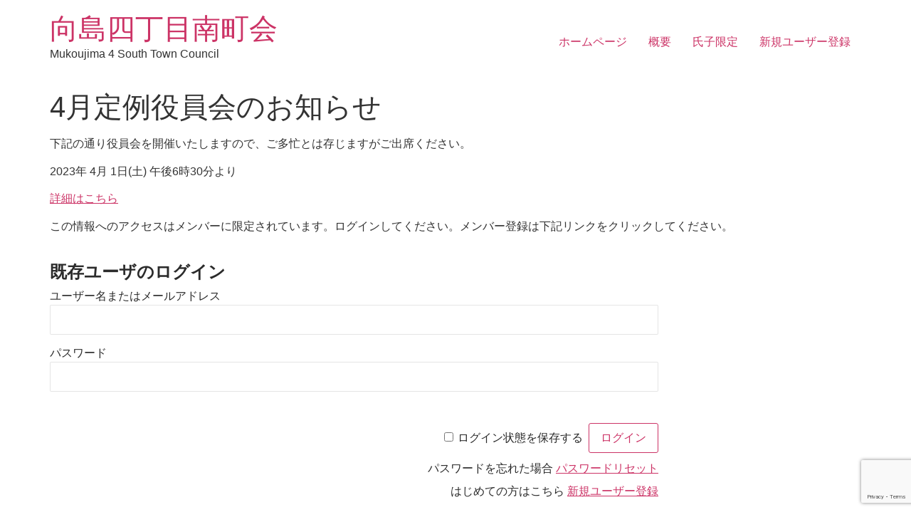

--- FILE ---
content_type: text/html; charset=utf-8
request_url: https://www.google.com/recaptcha/api2/anchor?ar=1&k=6LctUDoqAAAAAHBWE8IV1Zyr3VWfVqNIP2v6osAs&co=aHR0cHM6Ly9tajRzLm9mZmljaWFsLmpwOjQ0Mw..&hl=en&v=N67nZn4AqZkNcbeMu4prBgzg&size=invisible&anchor-ms=20000&execute-ms=30000&cb=li8kvq8qals4
body_size: 48789
content:
<!DOCTYPE HTML><html dir="ltr" lang="en"><head><meta http-equiv="Content-Type" content="text/html; charset=UTF-8">
<meta http-equiv="X-UA-Compatible" content="IE=edge">
<title>reCAPTCHA</title>
<style type="text/css">
/* cyrillic-ext */
@font-face {
  font-family: 'Roboto';
  font-style: normal;
  font-weight: 400;
  font-stretch: 100%;
  src: url(//fonts.gstatic.com/s/roboto/v48/KFO7CnqEu92Fr1ME7kSn66aGLdTylUAMa3GUBHMdazTgWw.woff2) format('woff2');
  unicode-range: U+0460-052F, U+1C80-1C8A, U+20B4, U+2DE0-2DFF, U+A640-A69F, U+FE2E-FE2F;
}
/* cyrillic */
@font-face {
  font-family: 'Roboto';
  font-style: normal;
  font-weight: 400;
  font-stretch: 100%;
  src: url(//fonts.gstatic.com/s/roboto/v48/KFO7CnqEu92Fr1ME7kSn66aGLdTylUAMa3iUBHMdazTgWw.woff2) format('woff2');
  unicode-range: U+0301, U+0400-045F, U+0490-0491, U+04B0-04B1, U+2116;
}
/* greek-ext */
@font-face {
  font-family: 'Roboto';
  font-style: normal;
  font-weight: 400;
  font-stretch: 100%;
  src: url(//fonts.gstatic.com/s/roboto/v48/KFO7CnqEu92Fr1ME7kSn66aGLdTylUAMa3CUBHMdazTgWw.woff2) format('woff2');
  unicode-range: U+1F00-1FFF;
}
/* greek */
@font-face {
  font-family: 'Roboto';
  font-style: normal;
  font-weight: 400;
  font-stretch: 100%;
  src: url(//fonts.gstatic.com/s/roboto/v48/KFO7CnqEu92Fr1ME7kSn66aGLdTylUAMa3-UBHMdazTgWw.woff2) format('woff2');
  unicode-range: U+0370-0377, U+037A-037F, U+0384-038A, U+038C, U+038E-03A1, U+03A3-03FF;
}
/* math */
@font-face {
  font-family: 'Roboto';
  font-style: normal;
  font-weight: 400;
  font-stretch: 100%;
  src: url(//fonts.gstatic.com/s/roboto/v48/KFO7CnqEu92Fr1ME7kSn66aGLdTylUAMawCUBHMdazTgWw.woff2) format('woff2');
  unicode-range: U+0302-0303, U+0305, U+0307-0308, U+0310, U+0312, U+0315, U+031A, U+0326-0327, U+032C, U+032F-0330, U+0332-0333, U+0338, U+033A, U+0346, U+034D, U+0391-03A1, U+03A3-03A9, U+03B1-03C9, U+03D1, U+03D5-03D6, U+03F0-03F1, U+03F4-03F5, U+2016-2017, U+2034-2038, U+203C, U+2040, U+2043, U+2047, U+2050, U+2057, U+205F, U+2070-2071, U+2074-208E, U+2090-209C, U+20D0-20DC, U+20E1, U+20E5-20EF, U+2100-2112, U+2114-2115, U+2117-2121, U+2123-214F, U+2190, U+2192, U+2194-21AE, U+21B0-21E5, U+21F1-21F2, U+21F4-2211, U+2213-2214, U+2216-22FF, U+2308-230B, U+2310, U+2319, U+231C-2321, U+2336-237A, U+237C, U+2395, U+239B-23B7, U+23D0, U+23DC-23E1, U+2474-2475, U+25AF, U+25B3, U+25B7, U+25BD, U+25C1, U+25CA, U+25CC, U+25FB, U+266D-266F, U+27C0-27FF, U+2900-2AFF, U+2B0E-2B11, U+2B30-2B4C, U+2BFE, U+3030, U+FF5B, U+FF5D, U+1D400-1D7FF, U+1EE00-1EEFF;
}
/* symbols */
@font-face {
  font-family: 'Roboto';
  font-style: normal;
  font-weight: 400;
  font-stretch: 100%;
  src: url(//fonts.gstatic.com/s/roboto/v48/KFO7CnqEu92Fr1ME7kSn66aGLdTylUAMaxKUBHMdazTgWw.woff2) format('woff2');
  unicode-range: U+0001-000C, U+000E-001F, U+007F-009F, U+20DD-20E0, U+20E2-20E4, U+2150-218F, U+2190, U+2192, U+2194-2199, U+21AF, U+21E6-21F0, U+21F3, U+2218-2219, U+2299, U+22C4-22C6, U+2300-243F, U+2440-244A, U+2460-24FF, U+25A0-27BF, U+2800-28FF, U+2921-2922, U+2981, U+29BF, U+29EB, U+2B00-2BFF, U+4DC0-4DFF, U+FFF9-FFFB, U+10140-1018E, U+10190-1019C, U+101A0, U+101D0-101FD, U+102E0-102FB, U+10E60-10E7E, U+1D2C0-1D2D3, U+1D2E0-1D37F, U+1F000-1F0FF, U+1F100-1F1AD, U+1F1E6-1F1FF, U+1F30D-1F30F, U+1F315, U+1F31C, U+1F31E, U+1F320-1F32C, U+1F336, U+1F378, U+1F37D, U+1F382, U+1F393-1F39F, U+1F3A7-1F3A8, U+1F3AC-1F3AF, U+1F3C2, U+1F3C4-1F3C6, U+1F3CA-1F3CE, U+1F3D4-1F3E0, U+1F3ED, U+1F3F1-1F3F3, U+1F3F5-1F3F7, U+1F408, U+1F415, U+1F41F, U+1F426, U+1F43F, U+1F441-1F442, U+1F444, U+1F446-1F449, U+1F44C-1F44E, U+1F453, U+1F46A, U+1F47D, U+1F4A3, U+1F4B0, U+1F4B3, U+1F4B9, U+1F4BB, U+1F4BF, U+1F4C8-1F4CB, U+1F4D6, U+1F4DA, U+1F4DF, U+1F4E3-1F4E6, U+1F4EA-1F4ED, U+1F4F7, U+1F4F9-1F4FB, U+1F4FD-1F4FE, U+1F503, U+1F507-1F50B, U+1F50D, U+1F512-1F513, U+1F53E-1F54A, U+1F54F-1F5FA, U+1F610, U+1F650-1F67F, U+1F687, U+1F68D, U+1F691, U+1F694, U+1F698, U+1F6AD, U+1F6B2, U+1F6B9-1F6BA, U+1F6BC, U+1F6C6-1F6CF, U+1F6D3-1F6D7, U+1F6E0-1F6EA, U+1F6F0-1F6F3, U+1F6F7-1F6FC, U+1F700-1F7FF, U+1F800-1F80B, U+1F810-1F847, U+1F850-1F859, U+1F860-1F887, U+1F890-1F8AD, U+1F8B0-1F8BB, U+1F8C0-1F8C1, U+1F900-1F90B, U+1F93B, U+1F946, U+1F984, U+1F996, U+1F9E9, U+1FA00-1FA6F, U+1FA70-1FA7C, U+1FA80-1FA89, U+1FA8F-1FAC6, U+1FACE-1FADC, U+1FADF-1FAE9, U+1FAF0-1FAF8, U+1FB00-1FBFF;
}
/* vietnamese */
@font-face {
  font-family: 'Roboto';
  font-style: normal;
  font-weight: 400;
  font-stretch: 100%;
  src: url(//fonts.gstatic.com/s/roboto/v48/KFO7CnqEu92Fr1ME7kSn66aGLdTylUAMa3OUBHMdazTgWw.woff2) format('woff2');
  unicode-range: U+0102-0103, U+0110-0111, U+0128-0129, U+0168-0169, U+01A0-01A1, U+01AF-01B0, U+0300-0301, U+0303-0304, U+0308-0309, U+0323, U+0329, U+1EA0-1EF9, U+20AB;
}
/* latin-ext */
@font-face {
  font-family: 'Roboto';
  font-style: normal;
  font-weight: 400;
  font-stretch: 100%;
  src: url(//fonts.gstatic.com/s/roboto/v48/KFO7CnqEu92Fr1ME7kSn66aGLdTylUAMa3KUBHMdazTgWw.woff2) format('woff2');
  unicode-range: U+0100-02BA, U+02BD-02C5, U+02C7-02CC, U+02CE-02D7, U+02DD-02FF, U+0304, U+0308, U+0329, U+1D00-1DBF, U+1E00-1E9F, U+1EF2-1EFF, U+2020, U+20A0-20AB, U+20AD-20C0, U+2113, U+2C60-2C7F, U+A720-A7FF;
}
/* latin */
@font-face {
  font-family: 'Roboto';
  font-style: normal;
  font-weight: 400;
  font-stretch: 100%;
  src: url(//fonts.gstatic.com/s/roboto/v48/KFO7CnqEu92Fr1ME7kSn66aGLdTylUAMa3yUBHMdazQ.woff2) format('woff2');
  unicode-range: U+0000-00FF, U+0131, U+0152-0153, U+02BB-02BC, U+02C6, U+02DA, U+02DC, U+0304, U+0308, U+0329, U+2000-206F, U+20AC, U+2122, U+2191, U+2193, U+2212, U+2215, U+FEFF, U+FFFD;
}
/* cyrillic-ext */
@font-face {
  font-family: 'Roboto';
  font-style: normal;
  font-weight: 500;
  font-stretch: 100%;
  src: url(//fonts.gstatic.com/s/roboto/v48/KFO7CnqEu92Fr1ME7kSn66aGLdTylUAMa3GUBHMdazTgWw.woff2) format('woff2');
  unicode-range: U+0460-052F, U+1C80-1C8A, U+20B4, U+2DE0-2DFF, U+A640-A69F, U+FE2E-FE2F;
}
/* cyrillic */
@font-face {
  font-family: 'Roboto';
  font-style: normal;
  font-weight: 500;
  font-stretch: 100%;
  src: url(//fonts.gstatic.com/s/roboto/v48/KFO7CnqEu92Fr1ME7kSn66aGLdTylUAMa3iUBHMdazTgWw.woff2) format('woff2');
  unicode-range: U+0301, U+0400-045F, U+0490-0491, U+04B0-04B1, U+2116;
}
/* greek-ext */
@font-face {
  font-family: 'Roboto';
  font-style: normal;
  font-weight: 500;
  font-stretch: 100%;
  src: url(//fonts.gstatic.com/s/roboto/v48/KFO7CnqEu92Fr1ME7kSn66aGLdTylUAMa3CUBHMdazTgWw.woff2) format('woff2');
  unicode-range: U+1F00-1FFF;
}
/* greek */
@font-face {
  font-family: 'Roboto';
  font-style: normal;
  font-weight: 500;
  font-stretch: 100%;
  src: url(//fonts.gstatic.com/s/roboto/v48/KFO7CnqEu92Fr1ME7kSn66aGLdTylUAMa3-UBHMdazTgWw.woff2) format('woff2');
  unicode-range: U+0370-0377, U+037A-037F, U+0384-038A, U+038C, U+038E-03A1, U+03A3-03FF;
}
/* math */
@font-face {
  font-family: 'Roboto';
  font-style: normal;
  font-weight: 500;
  font-stretch: 100%;
  src: url(//fonts.gstatic.com/s/roboto/v48/KFO7CnqEu92Fr1ME7kSn66aGLdTylUAMawCUBHMdazTgWw.woff2) format('woff2');
  unicode-range: U+0302-0303, U+0305, U+0307-0308, U+0310, U+0312, U+0315, U+031A, U+0326-0327, U+032C, U+032F-0330, U+0332-0333, U+0338, U+033A, U+0346, U+034D, U+0391-03A1, U+03A3-03A9, U+03B1-03C9, U+03D1, U+03D5-03D6, U+03F0-03F1, U+03F4-03F5, U+2016-2017, U+2034-2038, U+203C, U+2040, U+2043, U+2047, U+2050, U+2057, U+205F, U+2070-2071, U+2074-208E, U+2090-209C, U+20D0-20DC, U+20E1, U+20E5-20EF, U+2100-2112, U+2114-2115, U+2117-2121, U+2123-214F, U+2190, U+2192, U+2194-21AE, U+21B0-21E5, U+21F1-21F2, U+21F4-2211, U+2213-2214, U+2216-22FF, U+2308-230B, U+2310, U+2319, U+231C-2321, U+2336-237A, U+237C, U+2395, U+239B-23B7, U+23D0, U+23DC-23E1, U+2474-2475, U+25AF, U+25B3, U+25B7, U+25BD, U+25C1, U+25CA, U+25CC, U+25FB, U+266D-266F, U+27C0-27FF, U+2900-2AFF, U+2B0E-2B11, U+2B30-2B4C, U+2BFE, U+3030, U+FF5B, U+FF5D, U+1D400-1D7FF, U+1EE00-1EEFF;
}
/* symbols */
@font-face {
  font-family: 'Roboto';
  font-style: normal;
  font-weight: 500;
  font-stretch: 100%;
  src: url(//fonts.gstatic.com/s/roboto/v48/KFO7CnqEu92Fr1ME7kSn66aGLdTylUAMaxKUBHMdazTgWw.woff2) format('woff2');
  unicode-range: U+0001-000C, U+000E-001F, U+007F-009F, U+20DD-20E0, U+20E2-20E4, U+2150-218F, U+2190, U+2192, U+2194-2199, U+21AF, U+21E6-21F0, U+21F3, U+2218-2219, U+2299, U+22C4-22C6, U+2300-243F, U+2440-244A, U+2460-24FF, U+25A0-27BF, U+2800-28FF, U+2921-2922, U+2981, U+29BF, U+29EB, U+2B00-2BFF, U+4DC0-4DFF, U+FFF9-FFFB, U+10140-1018E, U+10190-1019C, U+101A0, U+101D0-101FD, U+102E0-102FB, U+10E60-10E7E, U+1D2C0-1D2D3, U+1D2E0-1D37F, U+1F000-1F0FF, U+1F100-1F1AD, U+1F1E6-1F1FF, U+1F30D-1F30F, U+1F315, U+1F31C, U+1F31E, U+1F320-1F32C, U+1F336, U+1F378, U+1F37D, U+1F382, U+1F393-1F39F, U+1F3A7-1F3A8, U+1F3AC-1F3AF, U+1F3C2, U+1F3C4-1F3C6, U+1F3CA-1F3CE, U+1F3D4-1F3E0, U+1F3ED, U+1F3F1-1F3F3, U+1F3F5-1F3F7, U+1F408, U+1F415, U+1F41F, U+1F426, U+1F43F, U+1F441-1F442, U+1F444, U+1F446-1F449, U+1F44C-1F44E, U+1F453, U+1F46A, U+1F47D, U+1F4A3, U+1F4B0, U+1F4B3, U+1F4B9, U+1F4BB, U+1F4BF, U+1F4C8-1F4CB, U+1F4D6, U+1F4DA, U+1F4DF, U+1F4E3-1F4E6, U+1F4EA-1F4ED, U+1F4F7, U+1F4F9-1F4FB, U+1F4FD-1F4FE, U+1F503, U+1F507-1F50B, U+1F50D, U+1F512-1F513, U+1F53E-1F54A, U+1F54F-1F5FA, U+1F610, U+1F650-1F67F, U+1F687, U+1F68D, U+1F691, U+1F694, U+1F698, U+1F6AD, U+1F6B2, U+1F6B9-1F6BA, U+1F6BC, U+1F6C6-1F6CF, U+1F6D3-1F6D7, U+1F6E0-1F6EA, U+1F6F0-1F6F3, U+1F6F7-1F6FC, U+1F700-1F7FF, U+1F800-1F80B, U+1F810-1F847, U+1F850-1F859, U+1F860-1F887, U+1F890-1F8AD, U+1F8B0-1F8BB, U+1F8C0-1F8C1, U+1F900-1F90B, U+1F93B, U+1F946, U+1F984, U+1F996, U+1F9E9, U+1FA00-1FA6F, U+1FA70-1FA7C, U+1FA80-1FA89, U+1FA8F-1FAC6, U+1FACE-1FADC, U+1FADF-1FAE9, U+1FAF0-1FAF8, U+1FB00-1FBFF;
}
/* vietnamese */
@font-face {
  font-family: 'Roboto';
  font-style: normal;
  font-weight: 500;
  font-stretch: 100%;
  src: url(//fonts.gstatic.com/s/roboto/v48/KFO7CnqEu92Fr1ME7kSn66aGLdTylUAMa3OUBHMdazTgWw.woff2) format('woff2');
  unicode-range: U+0102-0103, U+0110-0111, U+0128-0129, U+0168-0169, U+01A0-01A1, U+01AF-01B0, U+0300-0301, U+0303-0304, U+0308-0309, U+0323, U+0329, U+1EA0-1EF9, U+20AB;
}
/* latin-ext */
@font-face {
  font-family: 'Roboto';
  font-style: normal;
  font-weight: 500;
  font-stretch: 100%;
  src: url(//fonts.gstatic.com/s/roboto/v48/KFO7CnqEu92Fr1ME7kSn66aGLdTylUAMa3KUBHMdazTgWw.woff2) format('woff2');
  unicode-range: U+0100-02BA, U+02BD-02C5, U+02C7-02CC, U+02CE-02D7, U+02DD-02FF, U+0304, U+0308, U+0329, U+1D00-1DBF, U+1E00-1E9F, U+1EF2-1EFF, U+2020, U+20A0-20AB, U+20AD-20C0, U+2113, U+2C60-2C7F, U+A720-A7FF;
}
/* latin */
@font-face {
  font-family: 'Roboto';
  font-style: normal;
  font-weight: 500;
  font-stretch: 100%;
  src: url(//fonts.gstatic.com/s/roboto/v48/KFO7CnqEu92Fr1ME7kSn66aGLdTylUAMa3yUBHMdazQ.woff2) format('woff2');
  unicode-range: U+0000-00FF, U+0131, U+0152-0153, U+02BB-02BC, U+02C6, U+02DA, U+02DC, U+0304, U+0308, U+0329, U+2000-206F, U+20AC, U+2122, U+2191, U+2193, U+2212, U+2215, U+FEFF, U+FFFD;
}
/* cyrillic-ext */
@font-face {
  font-family: 'Roboto';
  font-style: normal;
  font-weight: 900;
  font-stretch: 100%;
  src: url(//fonts.gstatic.com/s/roboto/v48/KFO7CnqEu92Fr1ME7kSn66aGLdTylUAMa3GUBHMdazTgWw.woff2) format('woff2');
  unicode-range: U+0460-052F, U+1C80-1C8A, U+20B4, U+2DE0-2DFF, U+A640-A69F, U+FE2E-FE2F;
}
/* cyrillic */
@font-face {
  font-family: 'Roboto';
  font-style: normal;
  font-weight: 900;
  font-stretch: 100%;
  src: url(//fonts.gstatic.com/s/roboto/v48/KFO7CnqEu92Fr1ME7kSn66aGLdTylUAMa3iUBHMdazTgWw.woff2) format('woff2');
  unicode-range: U+0301, U+0400-045F, U+0490-0491, U+04B0-04B1, U+2116;
}
/* greek-ext */
@font-face {
  font-family: 'Roboto';
  font-style: normal;
  font-weight: 900;
  font-stretch: 100%;
  src: url(//fonts.gstatic.com/s/roboto/v48/KFO7CnqEu92Fr1ME7kSn66aGLdTylUAMa3CUBHMdazTgWw.woff2) format('woff2');
  unicode-range: U+1F00-1FFF;
}
/* greek */
@font-face {
  font-family: 'Roboto';
  font-style: normal;
  font-weight: 900;
  font-stretch: 100%;
  src: url(//fonts.gstatic.com/s/roboto/v48/KFO7CnqEu92Fr1ME7kSn66aGLdTylUAMa3-UBHMdazTgWw.woff2) format('woff2');
  unicode-range: U+0370-0377, U+037A-037F, U+0384-038A, U+038C, U+038E-03A1, U+03A3-03FF;
}
/* math */
@font-face {
  font-family: 'Roboto';
  font-style: normal;
  font-weight: 900;
  font-stretch: 100%;
  src: url(//fonts.gstatic.com/s/roboto/v48/KFO7CnqEu92Fr1ME7kSn66aGLdTylUAMawCUBHMdazTgWw.woff2) format('woff2');
  unicode-range: U+0302-0303, U+0305, U+0307-0308, U+0310, U+0312, U+0315, U+031A, U+0326-0327, U+032C, U+032F-0330, U+0332-0333, U+0338, U+033A, U+0346, U+034D, U+0391-03A1, U+03A3-03A9, U+03B1-03C9, U+03D1, U+03D5-03D6, U+03F0-03F1, U+03F4-03F5, U+2016-2017, U+2034-2038, U+203C, U+2040, U+2043, U+2047, U+2050, U+2057, U+205F, U+2070-2071, U+2074-208E, U+2090-209C, U+20D0-20DC, U+20E1, U+20E5-20EF, U+2100-2112, U+2114-2115, U+2117-2121, U+2123-214F, U+2190, U+2192, U+2194-21AE, U+21B0-21E5, U+21F1-21F2, U+21F4-2211, U+2213-2214, U+2216-22FF, U+2308-230B, U+2310, U+2319, U+231C-2321, U+2336-237A, U+237C, U+2395, U+239B-23B7, U+23D0, U+23DC-23E1, U+2474-2475, U+25AF, U+25B3, U+25B7, U+25BD, U+25C1, U+25CA, U+25CC, U+25FB, U+266D-266F, U+27C0-27FF, U+2900-2AFF, U+2B0E-2B11, U+2B30-2B4C, U+2BFE, U+3030, U+FF5B, U+FF5D, U+1D400-1D7FF, U+1EE00-1EEFF;
}
/* symbols */
@font-face {
  font-family: 'Roboto';
  font-style: normal;
  font-weight: 900;
  font-stretch: 100%;
  src: url(//fonts.gstatic.com/s/roboto/v48/KFO7CnqEu92Fr1ME7kSn66aGLdTylUAMaxKUBHMdazTgWw.woff2) format('woff2');
  unicode-range: U+0001-000C, U+000E-001F, U+007F-009F, U+20DD-20E0, U+20E2-20E4, U+2150-218F, U+2190, U+2192, U+2194-2199, U+21AF, U+21E6-21F0, U+21F3, U+2218-2219, U+2299, U+22C4-22C6, U+2300-243F, U+2440-244A, U+2460-24FF, U+25A0-27BF, U+2800-28FF, U+2921-2922, U+2981, U+29BF, U+29EB, U+2B00-2BFF, U+4DC0-4DFF, U+FFF9-FFFB, U+10140-1018E, U+10190-1019C, U+101A0, U+101D0-101FD, U+102E0-102FB, U+10E60-10E7E, U+1D2C0-1D2D3, U+1D2E0-1D37F, U+1F000-1F0FF, U+1F100-1F1AD, U+1F1E6-1F1FF, U+1F30D-1F30F, U+1F315, U+1F31C, U+1F31E, U+1F320-1F32C, U+1F336, U+1F378, U+1F37D, U+1F382, U+1F393-1F39F, U+1F3A7-1F3A8, U+1F3AC-1F3AF, U+1F3C2, U+1F3C4-1F3C6, U+1F3CA-1F3CE, U+1F3D4-1F3E0, U+1F3ED, U+1F3F1-1F3F3, U+1F3F5-1F3F7, U+1F408, U+1F415, U+1F41F, U+1F426, U+1F43F, U+1F441-1F442, U+1F444, U+1F446-1F449, U+1F44C-1F44E, U+1F453, U+1F46A, U+1F47D, U+1F4A3, U+1F4B0, U+1F4B3, U+1F4B9, U+1F4BB, U+1F4BF, U+1F4C8-1F4CB, U+1F4D6, U+1F4DA, U+1F4DF, U+1F4E3-1F4E6, U+1F4EA-1F4ED, U+1F4F7, U+1F4F9-1F4FB, U+1F4FD-1F4FE, U+1F503, U+1F507-1F50B, U+1F50D, U+1F512-1F513, U+1F53E-1F54A, U+1F54F-1F5FA, U+1F610, U+1F650-1F67F, U+1F687, U+1F68D, U+1F691, U+1F694, U+1F698, U+1F6AD, U+1F6B2, U+1F6B9-1F6BA, U+1F6BC, U+1F6C6-1F6CF, U+1F6D3-1F6D7, U+1F6E0-1F6EA, U+1F6F0-1F6F3, U+1F6F7-1F6FC, U+1F700-1F7FF, U+1F800-1F80B, U+1F810-1F847, U+1F850-1F859, U+1F860-1F887, U+1F890-1F8AD, U+1F8B0-1F8BB, U+1F8C0-1F8C1, U+1F900-1F90B, U+1F93B, U+1F946, U+1F984, U+1F996, U+1F9E9, U+1FA00-1FA6F, U+1FA70-1FA7C, U+1FA80-1FA89, U+1FA8F-1FAC6, U+1FACE-1FADC, U+1FADF-1FAE9, U+1FAF0-1FAF8, U+1FB00-1FBFF;
}
/* vietnamese */
@font-face {
  font-family: 'Roboto';
  font-style: normal;
  font-weight: 900;
  font-stretch: 100%;
  src: url(//fonts.gstatic.com/s/roboto/v48/KFO7CnqEu92Fr1ME7kSn66aGLdTylUAMa3OUBHMdazTgWw.woff2) format('woff2');
  unicode-range: U+0102-0103, U+0110-0111, U+0128-0129, U+0168-0169, U+01A0-01A1, U+01AF-01B0, U+0300-0301, U+0303-0304, U+0308-0309, U+0323, U+0329, U+1EA0-1EF9, U+20AB;
}
/* latin-ext */
@font-face {
  font-family: 'Roboto';
  font-style: normal;
  font-weight: 900;
  font-stretch: 100%;
  src: url(//fonts.gstatic.com/s/roboto/v48/KFO7CnqEu92Fr1ME7kSn66aGLdTylUAMa3KUBHMdazTgWw.woff2) format('woff2');
  unicode-range: U+0100-02BA, U+02BD-02C5, U+02C7-02CC, U+02CE-02D7, U+02DD-02FF, U+0304, U+0308, U+0329, U+1D00-1DBF, U+1E00-1E9F, U+1EF2-1EFF, U+2020, U+20A0-20AB, U+20AD-20C0, U+2113, U+2C60-2C7F, U+A720-A7FF;
}
/* latin */
@font-face {
  font-family: 'Roboto';
  font-style: normal;
  font-weight: 900;
  font-stretch: 100%;
  src: url(//fonts.gstatic.com/s/roboto/v48/KFO7CnqEu92Fr1ME7kSn66aGLdTylUAMa3yUBHMdazQ.woff2) format('woff2');
  unicode-range: U+0000-00FF, U+0131, U+0152-0153, U+02BB-02BC, U+02C6, U+02DA, U+02DC, U+0304, U+0308, U+0329, U+2000-206F, U+20AC, U+2122, U+2191, U+2193, U+2212, U+2215, U+FEFF, U+FFFD;
}

</style>
<link rel="stylesheet" type="text/css" href="https://www.gstatic.com/recaptcha/releases/N67nZn4AqZkNcbeMu4prBgzg/styles__ltr.css">
<script nonce="PaygMd4KLNe0mmfyv_P8cw" type="text/javascript">window['__recaptcha_api'] = 'https://www.google.com/recaptcha/api2/';</script>
<script type="text/javascript" src="https://www.gstatic.com/recaptcha/releases/N67nZn4AqZkNcbeMu4prBgzg/recaptcha__en.js" nonce="PaygMd4KLNe0mmfyv_P8cw">
      
    </script></head>
<body><div id="rc-anchor-alert" class="rc-anchor-alert"></div>
<input type="hidden" id="recaptcha-token" value="[base64]">
<script type="text/javascript" nonce="PaygMd4KLNe0mmfyv_P8cw">
      recaptcha.anchor.Main.init("[\x22ainput\x22,[\x22bgdata\x22,\x22\x22,\[base64]/[base64]/[base64]/bmV3IHJbeF0oY1swXSk6RT09Mj9uZXcgclt4XShjWzBdLGNbMV0pOkU9PTM/bmV3IHJbeF0oY1swXSxjWzFdLGNbMl0pOkU9PTQ/[base64]/[base64]/[base64]/[base64]/[base64]/[base64]/[base64]/[base64]\x22,\[base64]\\u003d\x22,\[base64]/CnBrCvFl/MF3DtSvClAXCmMOlIcKdR1IvC0vChMOYA3PDtsOuw7LDqMOlDQMlwqfDhQLDl8K8w75Uw6AqBsK1KsKkYMKSFTfDknjClsOqNGJxw7d5wpt0woXDqnIDfkcJDcOrw6FJdDHCjcKtWsKmF8Kuw4Bfw6PDjy3CmknCrDXDgMKFA8KWGXpfMixKdMKlCMOwO8OXJ2Q8w4/Ctn/DgcOsQsKFwqTCq8OzwrpZSsK8wo3CnzbCtMKBwpDCsRV7wqR0w6jCrsKbw7DCim3DmiU4wrvCrsKAw4IMwqbDiy0ewp3Cv2xJHcOFLMOnw7BUw6lmw6vCiMOKEDl2w6xfw4rCmX7DkGvDkVHDk10uw5lySMK2QW/DvhoCdUQwWcKEwpfCog5lw47DisO7w5zDu2FHNX40w7zDonfDj0UvNARfTsK7wrwEesONw47DhAsENsOQwrvCocKIc8OfDMOJwphKS8OGHRgKWMOyw7XCvMKhwrFrw6sBX37CsDbDv8KAw5fDh8OhIxNrYWoiOVXDjW/Cpi/DnC1gwpTChkTCuDbCkMKow50CwpYkMX9NAsO6w63Dhys0wpPCrB9AwqrCs34tw4UGw6Vhw6kOwo/[base64]/ChQx0X8OmwrbCg0bDrSw2wpdqwq0aI1HCpnPDnVHDrgPDv0LDgRvCusOuwoIww4JAw5bCtllawq18wqvCqnHCh8Kdw47DlsOncMOswq1cMgF+wo7Cq8OGw5EOw7jCrMKfJwDDvgDDiFjCmMO1VsODw5Zlw4pawqB9w48/w5sbw5vDqcKyfcOAwrnDnMK0d8KkV8KrPMKyFcO3w4TCs2waw5MawoMuwrjDjGTDr0vCixTDiGHDmB7Cigo8Y0wFwqDCvR/DpcK9ET44Lh3DocKZaD3DpR3Dmg7CtcKfw4rDqsKfE0/DlB8dwq0iw7Z8woZ+wqxyacKRAn5mHlzCh8Kew7d3w748F8OHwqdHw6bDolXCs8KzecK5w53CgcK6KsK0worCssOtTsOIZsKrw4bDgMOPwqcDwoA/[base64]/DlnBJU8K/[base64]/[base64]/[base64]/DgEfDoSDDnjEHwpTDsMKLesKXN8K8DEUOwp02wrUkcBrDoxR2w47DlCjCnBxHwpjDhDnDtFhHwr3Dn14OwrY/wqvDrBHCrTQqw5HCtWRjMnZYV2fDogMPP8OianvCqcK+RsOUwoVtEsKwwpHChcOew6rCnCjCvG9gHjERJVsKw4rDggNheA/[base64]/Cg0bCkTokBMKUPWkWL8K/[base64]/Fyk7AAfCtcKeFMOpwq7DisKHf8K2w5QvI8KhwrsZwp3ChMKebUlOwogGw5lOwp8Xwr/DuMKBDsKZwo9lWQnCu2onwpQzcxAiwqJww6LCrsOYw6XDrcKCw61UwrwGDALDg8KywqTCq0fChsOVMcKXw7nCvsO0X8KfJMK3SwjDhsOsF07CncOyCcOLdTjCssOEdsKfw54KcsOewqTCtVsowr8AeWg5woLDkj7CjsObwojDrsK3PTl3w7TDrsONwrnColvCinJ/wrFvE8Onb8ORwofDjsKhwoTCiVfCnMOtaMO6CcKVwqbCmkdYYUt9AsOVacOZHsKHwp/CrsOrw5Yow5hmw43CvSkNw4jCrGPDiibCrVjCnzkVwrnDj8OROcOewrY1YjwrwoPCkMOLI0nCm2VFwosaw7ZxKMOAX0E0UMKaD0nDsDZDwpM2wovDusOXc8KIO8O+w7pSw7XCrcKwasKoV8KMe8KnLGQ/wrHCpsKeBS3CpGfDgMKsXFItTTU8IQvCmsK5EsKVw4RyNsKDw5phN33DoSvCk3jCjFjCkcKxSBvDmsOvAsKfw40PacKELhvCmsKgFgdkeMK+BXN3w5IyBcKHdwzCicOtwrrCgw43ZMK6dS4Xwrg4w5rCjMOjKsKoaMObw71qwonDjsKAw6PDmn4AB8OAwqREwp/Dj1wzwpzDmxfCnMK+wqohwrrDsBDDqBtlw5dUVsKxw5bCokvDjsKGwrnDrsOFw5s+FMOcwqcGEsO/csKPV8KGwonDrTYgw4UOaAUNNGc1bRTDhsKiBVzCscOsO8K1wqHCpD7Dt8OoVREqWsOEGgFKEcKCMWjDpB0MbsKew4/[base64]/ClcOMw6vCk0c3KjbDmBDDssKDwqVSw6HCo2xJwpDDmVIrw6jDmEx0FcKrS8KDCsKawooRw5nDgcOMGlTDojvDvjrCmWzDo2LDqTvCiDfCuMOyFcK9NsKAQsOeW1bCtXxHwqzCl3UrPXBBLgXDqHDCpwDCo8K7TkNywpZZwph4w5PDjsO1e3kWw57CoMK/wr/Dj8KewqDDk8OlIVHCkyJOUsKWworDt0w0wqtDTUTCsClHw5PCvcKlZx/CisKZR8OjwofDsS0Na8OdwoLCpjpPOMOaw5E3w69Nw6rDuFTDpCc1McOuw70Yw4ITw4QfMcOlcBzDuMK1wocZWMKOPMORH0XDs8OHCh44w4Akw5bCuMKwSy3CkcO5fsOoYsK8fMO3UcOiNcOPwojCpAhZwpJZasO2M8Kkw6piw5dqUMOWaMKEW8OdAMKOwrgnCS/CmHTDsMKnwoXDr8OqJ8KFw5XDt8Kqw6JqAcKDAMOZw7w+woJ5w6ZIwohdw5DCsMORw5XCjhlwGsOsPcKhw7xkwrTCisKGw6ggXCB/[base64]/CscKZw5lCHXQKw57DrHjCn8Kwwrg+S8OrQcKDwo7DsHTDrcOawqZfwpAaHsO+w54JUsKWw5/DrMKkwo3CtWTDgMKvwoRswodJwoJJVMOQw5JSwpHChxJkLHnDu8OCw7ooZ385w7jDuDTCtMK6w502w5DDozPDhit8Sg/DuwbDu34PGUDClgrClMKcw4LCqMObw78WaMK/WcKlw6LCiiLCjXfCnxHDnDvDjHfCqcOdw7hnwpZlw4stU3jCj8KfwpbCo8O6w7bDoVnDgsKAwqUXOyxowpcmw4EuUgLCk8OTw7grw6kmBBfDq8K8QMK9dFQ8wq5Qa2DCkMKew5rDhcOAR0bCkAnCvsOpS8K4JMKjw6bCkcKXD2BQwrzCqsK/C8KFEBvDm3/Cs8O3w5oVKUvDjB/[base64]/[base64]/CmQXCoyPCv8KMX8Kbw5fCvcORAMO6V2LDlcO4w6VZwrMeasKiw5jDrmDCtMO6MSliw5MUw7fDi0HDgAzCimwywq1pZBrCmcOYw6fDrMKYc8KvwrDCtA7Cix5dQVnCph0WNhl6w4PDhsO/JcK0w64hw5rCg3nCiMOcHVzCvcO5wrDCnmAHw5hCw7zDo1HCk8OUwpIiw78cDFnCkzDDkcKmwrYbw7zClcOawrvDlMOaUQ0JwpnDnzl0J2fCp8K4E8OgN8K0wrpSG8KhBsKTwocga0g7PANnwqfDpEfDplg4C8KiW3/DlsOVFGzChcKoa8Ohw4xhGkrCpxU2XGfDgXJMwoN1w4nDrTZRw7k0CMOsdVQCQsKVwpUuw68PfhQTAMO5w5ZoGsK3QsOSc8OyYzLDp8Oww696w6vCjsOfw6nCtMOdSyPDgMKSC8O/asKjO3/DhgHDqMOkw7vCkcOYw4R+woLDpMOEw4HClsK4WyhkOsOsw51uw6DCqUdXcErDmEszasOhw6vDtsODwoxtUMKeHsO+YsKWwrfCsCQTDcO6w4nCrwbDv8OHaB4CwpvDni8pIsOMfXnCscKzwpgwwoxWwpPDvxxDwrHDmsOpw7/DuklvwpHDiMO6IX5PwpvCosK8aMK2wrZnfEggw78vwpvDq3ciwq/CuDJDXAHDsgvCpR/DgsOPLMOEwoIqXXjChTnDrizDm0PDjX5lwqFHwqIWwoPCrHzCiQrCq8OJPG/ClEXDqcOqBMKBP1ptFXnDjnw+wpbDoMKHw5fCnsO8wpzDgTjCjEDDp1zDqQHDrMKgW8OBwpQJwpZFcmUxwozCqW9Nw4gPBgk9w4E1DcK2HBbCul9PwqV2Z8K+NcK0wqEfw6fCvMOTdsOpKcOyKFEPw5zDisKubF1LfcKfwrA3wqvDqTXDq3/CoMKxwo0TWkMOY3IkwotYw5c1w6lSwqJrMmFSBmvCgw1nwop/w5RFw5XCvcOiw4fDugHCjsK4LRzDiADDmMKdw5tDwokIWS/[base64]/DoWRyw7IXRsO7wpjDr8O2dUwSw53CisO5XMKzbgQXw4FzUsOqwqFpHcKLGMKbw6JOw4XDt3lEeMOoI8KgKBjClsOoRsKLw5DChi45CF18XVgmCCAyw4TDsXp5bMOLwpbCiMKXw6DCscOzS8Omw5zCs8Kzw7/[base64]/V8Knwp83RkIywpMaw6PCumXCo8K6wq9+TUrDusKeSC/[base64]/MCpHwoZ3ABllw65Sw6lJJjpGwqTDmsK5w7fCn8OFwq5oEsOdwq7ClMKAAALDk0XCmsOgAsOSZsOhwrPDhcKqeipYYH/ChlZkNMOkbcKBeTB6YUUbw6l0wqHDkcOhUBobTMK+w7HDn8KcMMOMwr/DhMKBOEfDhltcw6MNJ3Zdw4Z8w57DqcKjKcKWDT81TcKRwpNeQ3NTVU7DpMOqw688w6XDoAjDnwsybmF8w5tjwqrDv8Kjwp5owo/CoQ/[base64]/Ck8K2w7rCrDDCn8O5LsO9FsO2agnCosKOQsKeE0B2w7Rrw5XDnlHDk8O7wqpkwr8OU1l1w7nDgsOYw4LDksKzwr3DvMKdwqgVwqlTe8KgE8OQw6/[base64]/DjmnCiMKDFMKhIi8Ww67DpsKmwoPCuw1AwqPDusKmwrUkNMOpPcOfFMOZTS1VSMOZw6fCrE4uTsO4SnkSXCHCgU7DjcKuUltcw7zDhFghwqN6Ej3DpARMwpXDuUTCn1E5QmZnw6vCpWMnX8O4wpoKwpTCow0Dw7vCmShdbMORe8K3GMOsJMOEcEzDgi5Bw7/CtRHDrghpbsK/w5sHwpLDiMONe8OOB2DDn8Ogd8OgfMKPw5fDi8KpGz59bcO3w6/CoVzCsHwqwroaSsKawqXCq8OgES4KaMO9w4DDs24efsKHw7jDo3vDssO+w41VICZdw7nDq2HCq8O7w7Q5wpPDmsK9wpDDrBxce3PCk8KfM8KPwpPCgsKlwrsaw7vCh8KTN1/DsMKjJR7CtMK1WirCrw/CqcOHZSrCkyXDgcKSw6VZI8OnbMKoA8KLGTHDksOVS8OgNcK7HMKpw67Dg8KzQ0h5w7vDjMKZOlTCt8KbA8K4I8Kowr1awp48acKEw6LCtsO2XsKuNRXCsn/Cv8OVwpkAwqpMw7dawpzDqVLDsTPDnz/CgxjDucO5VMO/wpzCrMObwoPDm8OQw7DDlmwBKMOmf1TDswNrw6nCvGUIwqFsJ1DCvhTCm2/ChsOIecOeLcOPRsOSRzFxIk8Swpp8MMKdw4nCgyczwo0Ew4/DusKTeMK5w5ZMw5fDszfCgDAzLx3DjnfCgBsEw51iw4VtUV/CqMO8w7PCt8K8w5Utw5zDv8KAw4oew60KcMO/KsOnEMKgasKsw4LCp8OTw53DlsKTJmNnLzZmwq/DjMKyFkzCoxM5J8O7ZsOyw5rCh8OTF8ONRcOqw5XCu8OHw5zDmsODP3lzwqJ0w6sWJsOzWMK+OcOrwptOCsOuXFLDplzCg8K5w64sDnvCgiDCtsKDfMOLCMOfDMOawrhtBMKIMgM2W3TDiGDCgsOew5pyPAPDoCtnTAZnUhc/IMOgwrvDrMOOUcOpbk0yFUHDscOtZcOqBcKjwr8hf8O5wqhFPcKMwphyHToIEilcKXoYasKmAHbCsU/CpDIQw6V8w4XCi8OuEG0yw4BPVMKwwr/ChcKhw7bCisOUw7DDkMO0XMO0wqczwr/CnkvDgMKkasOYR8OuTw/DnhtLw6pPKMOsw7XCu2lFwqlFYMKuCEXDocK0w54Qwo3CoGRZw7zCmHojwp/DowZWwo8bw7s9Fk/Cn8K/[base64]/w5l2wqPCjMOiwqYmw7g5w7nCmifDscKAEwTCjlnClFgTw4nDvcOEw6tlU8Kgw43ChwMdw7nCocKDwpQJw5jDtHZlKcO+YibDlMKEMcO3w6Fow4AiQ0rDscKZfmDCk34Vwp4abcK0w7vDn3/DkMKewpZ/wqDDqiQKw4Ihw4vDojnDuHDDn8K0w6/[base64]/[base64]/[base64]/[base64]/CkAZ1w7bDh3J/VsK3AU/Dk3bCksOBJ8OmGW/Cn8K7d8KfJMKkw53DriYBBwHDu20cwohEwqrDi8Kie8K7K8KzMMO1w73DlcKPwrJpwrAQw63DmjTDjy4Uf09qw4cSw7nDjxNjVl4bfhpJwpIfTHxXLMOZwrDCgjjClhsFD8K+w496w4ECwqDDp8OywpkkK2/DisKyCk/[base64]/Dk8KGK1jDoMOnGAxuHiYsfMK6wpoKGilxwopbDQPCjXUSLSMZZX4QWCPDp8OHw7jDmsOocsOkJUzCox3DtMKHXsKZw6fCuClGDE0lw5/Dq8OCWk3Dt8KowptUc8OMw6RbwqrClRPDj8OASBhTGQMJZMOGaVQNw7/CjQrCrFzCg3XCtsKYwp3DnGp8VRATwoLDoE1twq47w4ImNMOTaSDDs8K0d8OFwr9UQMOzw4HCisK1fBHCi8KYw5lzw5nCpcOeYB4qLcKcwojDpcKxwpYCLltNTDJzwoXCncKDwoDDhMK2esO/[base64]/E8Odw4zCtyzDgzJuwpMNw6/CvsK/w7ZGK31ePMKJOMO6M8OCwqAFw7rDi8OuwoIDIhtAIsKRIVUQMFU/wrbDuR3CmABRSjA2wp3CgRVVw5vCnHBMw4bDnSnDq8KrGsK7X2kVwqbCrsKRwpXDpsOcw4/CscOBwqHDmMKmwrrDhlfDiW8Gw5FswojCknHDhcKpJXUVVAkHw5EjBS9EwqMxKsOrA294CjPCn8Kxwr/DpMKswodDw7R2w4ZZIx7DqVnDrcKecGE8wqF1RMKbVsK4wo1kaMK1wqJzwoxgBho6wrR6wowzeMO6cmXCqx/[base64]/DucKtIjZGbGrDjsOmw5TDjj5TGMKdwpHDl8OIwpjCqsK4MSrCsUjDlsOdDsOQw4V7VlsuMivDrUskwrrDtHVkUcOAwpPCicOyTg43wpcMwq/DkSXDoGYnwpBNQMOHHRZ8w43DtATCqB9OX0LCkzRBScK3LsO7wpDDlQk0wqNxYcOPw7/[base64]/DqSTCg8Okwq/DocKnWMOzUUkjw7RscBE5E8O7PQjCjsKlVcOxw5ZBRHjDnwV4HF7Dh8KSwrYWQcKMbQlYw6luwrdIwrNvw4TCul7CgMKEHjs/b8OgWsO3RMKZZkNMwqLDnEsEw5E4YyvCv8OnwqcXe1NXw7sIwoDCqsKGAsKXHAMfUV7Cl8K9ZcOjXMOuUG8hNhPDrcK3E8Kyw7/DtiPCiXVTRCnDgx45PmkswpXCjiDDhxvCsGvChMK+w4jCisKxH8KjE8Owwrk3cSpDIcOEw6zCqsKlfsOQLVZhM8Ofw6xewqjDrXhIwqHDtMOzw6QLwrt4wobDqijDm0TDiEPCqcKPcsKuTghowq3DhjzDlBsrBFXCiH/Cs8OmwqrCsMKBeyA/[base64]/[base64]/[base64]/w4LDlsKlWsOjwpPDvnwiYcKUbcOvwqgtw5vDosOUIUXDpcOpaVHCt8OmUMOYCzlXw5LCgh3DoXfDtsKRw47DvsK2WH1mA8OMw6JrYlNmwq/CtDoNRcKVw57DusKGCEvDtxRAWFnCuiHDocOjwqzCtQfDjsKrwrHCqHPCrHjDtEwtTcK3JycQQlrDsikHQmAhw6jCosOmASpIaTbDscOdwqsEXDU8cFrCh8OPwqDDuMKww4nCoBPDj8Oqw43ClRJewovDn8OowrnCkcKAFF/DoMKHwqZBw6YgwrLDtsOQw7NXw4VUHAlcFMOFFgXDsyPCisOhaMO9E8KVw7zDmcO8AcOEw75gIcOaO0zCtCEfw4AKWsOoesKEfU4Fw4wXJcKgPUXDosKpPzbDscKhL8O/dUrCrHxyXgXCuAfCulRhK8OIUWBmw7vDty/CtMOpwoggw7J/wqHDtMOQw4wYMjXDlsONw7bCkDDDksK8IMKaw4jDnWzCqmrDqcO1w63DkzBpJcKGPXjCgTXDo8Kqw4HCoRtlR0bCuzLDqsOjUsOpw6rDpAHDv2zDnD42w7XDscKuCUnCpxNnZVfDq8K6XsKFBirDuxnCjcKXVcKhGMOewo/DiVUywpLDu8K6CycWw7XDkC7DtkF/wqgYwqzDmGNSIwHCgBTCtBooAH/DkwPDqmjCsQ/DtBAGPyxVL0nCjANbGnQewqB7RcOHB1wPZ2vDi29bwqVbfcO2WcOqf00pWsOMwqHCvnhldsKXWsKPbMOKwrsiw6NRw63CjXgEwp9dwqbDlBrCiMOWIn/[base64]/[base64]/[base64]/wrhYw6bDtl7CoSRhMVRQwoDDqMOjw5/Cr8KpwogQw7dAEsKzGHXCssKSw4UwwqTCvzHCgFQSw4jDmVprdMKmw7/CiUsQw4UrI8KFw6l7GjN7WBFqdsKaQCIrTsKzw4MTdF8+w4oQwrXDlsKcQMOMw5DDtynDkMK4AsKDwqpITMKvw48Yw4ghYMKaVsOnfzjCg2fDlEDCm8OPZsOIw7p5e8K6w7BATsO4dcO2ciPDnMOsHTnCjQXDt8KFBw7CvSNmwok/wpfCrMO+EC7DmcK6w6tQw7nChXPDkDTCq8O/KwETUcKlcMKWwpXDpcKTfsK7bzttLXghwrzCsjHCmMOtw6rDr8O3WMKkEjnClzJRwofClsOuwoTDgcKoJhTCnXg0wpXCosKKw6dtdmXCnSJ1w4l5wrzCry1rJMO6QxvDu8K/[base64]/Ci1zDvcODw5gFf8O0W27DtMOIw59YD8OMJ8K6wqJnw7cKJsOrwqRNw5EqIh7Dszo+woFXIT3DgzNLIELCphTChAwjwpABw4fDsWxufMOxdMKRHETCvMOYwozCrXJ5w4rDu8ORA8K1BcKueB8ywo7DusOkM8K9w7UDwoU9wr/DrRPCiVBnQGQwAsOqw5NPbMO5w5jDl8OZw4clFiISw7nCpDXChMOgHQZeOhDDp2/[base64]/DkcOhw5LConrCp8KzwoLDsk3DpV3DjinDkMKyJGbDnzTCjS3CrBl9wpF+wpBkwpzDtCEVwoTCjnx2w63Co0nClFHCtUfDscODw65ow73CqMKySQnChnnCghJUJiXDrsOHw6/Do8OcEcOdwqoJwrrDgWMiw7XCtSRtRMKnwprCjsO/GcOBwpcRwoHDnsODd8KawrbDvDrCp8ORGVp5Di9rw5HDtjnChMOow6MqwofCicO8wqTCscKlwpYjPAVjw402wqMuDj4sHMKOF03DgEhxXMKGwoYqw6tTwp7CiAbCq8KfB3vDmMKRwphHw6QmJsOHwqnCmV5MFMK0wo5rdV/[base64]/CrsK/[base64]/CpMO3wp/DnMKOeVwEw5olw5tFasKDcSLDusO9J3TDtcK0DGbCskXCusOqJcK5bnRZw4nCv0xuw544wpMmw5PCqBzDksKRPsKBw49PFQYrdsOETcKkfXHClFsUw48eUyZlwrbCgcKVP03CoG7CssOAD0jDo8OgaxsjPcK3w7/CuRduw7DDgcKDw5jCllEoaMOvRzkFaEclw6cuKXpAQ8Oow69JInpGV0vDvcKNwqHCgcKqw4thZwoKwo7CkGDCtgXDgMKEwq4jS8OLQC8Awp5CBcOQwqQsHcOIw6sMwovCuFzCvMOQOcOcccK5D8KuYMKdQ8Onwr0zBlPDg1/Dhj0hwpNDwo0gB3Q4CcKFI8OtOsOAa8ORZ8OJwrPCl17CuMKnwqokUcOgaMKOwp44GcKoRMO4wpbCqSYQwpM4SyXCmcKgYsOLNMOBwrRewrvCh8KkJQRqZsKWacOvYsKSCihSK8KHw4rDmAjDhsOMwrB4N8KVYUE4SMKMwpLDmMOKUsO/w705McOUw5AgVFDDh2LDhcOiwp5JSMKuw48XMwF3wogUIcO5BcOKw4QfPsK2HhItworCp8KgwpAkw5TDjcKaG0vDuUDCqm8NCcKjw4sKw7bCm30/eGQeE0pywpwaAERKB8ORA1kANEPClcKpN8KIw4PDt8O+wpLCjRpmFMKgwqTDsyseI8Okw5V9LVTChVtieEVpw67DjsKvw5TDumzCqnBzZsKgA2Ekw5vCsHh5wqPCpy3Cpi8zw4/CohdOXgDDkEhQwo/[base64]/[base64]/[base64]/DhyFJZsKDw4YIw5TCvcO1ExBMw6LDsSZ/w50wG3LCuHp1cMOvw7xzw4LClMOqSMKkOX3Dpm9cwpTCs8KZS1hFw6vCpEMlw7PCqnbDh8KRwoYXCcKpwoJLXcOwDhjDsC9owrBOwr8/wq3ClHDDvMKQJBHDpyjDhRzDviHCngR0wqckUXrCik7Cn2QtBsKMw5XDtsKhSSHDklY6w5TDqcO9wrF+a3TDkMKEa8KRZsOCwpt4WjbCmMKjSDjDp8KoH11jEcOrw73CrkjDiMKBworDhz7ChjFdw6TDgMKzZMKiw5DCnMOkw5/[base64]/[base64]/DshoqwpNswp/Cj2rCsHQ6TBDCrXIIw5fCmVrCpsOwTUzDm2lYwpJ0EkfCvsKqwq1xwp/[base64]/[base64]/w7bDogrCksKiw63CnMO/w5DDlcKewrdpwrTDohvDukgewrvDjyfCrsOyJDgcTxnCpgDCr34OWn9lw7LDhcKFw7jDm8OaKMOZLhISw7RBw5pAwqXDu8Klw7dzF8KgdUVkJcOlw6cyw74RYwVrwqwmV8OXw5ggwr7Co8Kqw402wojCs8OCXcOONMKUScK5w4/Dr8OnwrAbQwIeeWIFHMKEw6zDkMKCwqjCgsOUw7tOwosXHyglXCjCjAtSw6kOIcOMwrHChw/DgcK6Uj3CscKqwr3CtcOUOMKVw4vDkMOww6/Ckh7CjX4QwoDCjMOawpk6w6c6w5rCisK7wr4YVcKoPsOQQ8Kkw5fDiUEDWGoDw6jCvBkFwrDCkMOow6tMKcKmw75zw5TCvsKdw4UQwo4qa11ZNcOUwrRRwrs4SgzDtcOaBQVuwqgmIW3DiMOfwo1AIsOdw7fCjTY/wp8wwrTDlHfDqDxQw5rDvUA6AEcyC35EAsOQwqYfw58pTcOuw7Enw4V+IV/CvsKQw4pcw5NyFMKxw63DnCdLwpvCp2XDpgV2JWETw4gXSsKFCcKgw70hw7ksJcKVw7TCqyfCrjzCrcO6woTDp8O5ayHDjijCoSVywqpbw4lDNlQuwq3DpcKaNXF2IMORw6t/FmIowpwIDDbCrmhWesKFwpEZwrhVBcOTdsK1Vjwww5HCllhXE1cNXcO9w68ef8KKw47CgV84w7/[base64]/[base64]/DlcOHw5LCksKawpFodExSwp1dZFrCtcO4wqvCpcOcwqIbw5oMKn5xIjJYdEVPw6BKwpTCh8KYwpPCqQvDkcK9w6jDmnVAw6Zsw4kvw77DmTnDp8Kgw6fCpsOyw4DCowd/a8KLTcKXw7EPYcO9wpnDmMORJMODecKbwrjCrUolw714w6DDl8KnDsODFCPCp8Oewooew6vDi8Kjw4bDslNCw6vDucO/[base64]/[base64]/DksOEewLCpMOlWktTw5hUZsKswrIUw7NkPmguw4TDhTrDrz/DscO5IcOGD0jDljdEfMKPw6TCksODw7zCgDlCNxrDgUTDgsO+w53DpHXCsBvCrMKuXnzDhH3DlQ/[base64]/[base64]/w6vDomPDsifDlHNMw5/CiMKqKcOYe8KdYAfDiMOte8KNwoHCohXCgR9/wrjClsK8w4nCgWDDuSDChcOYUcKMRkdeFMOMw67Dl8K1w4Zqw6TDj8KhcMOpwqAzwpombXzDu8Kzw7ZiSiFXw4FsOyPDqCjCih3DhxFcw5kDcsK0wqPDvg1Twq9zFSDDrz/[base64]/[base64]/CtD/Dv8Kaw5kjw6VjH8O+HTvCnA9NwrrCpsO0wr7Cjw7CuQYHK8OoI8KgYMOrNMKEXh/DnTohEx0IV17DgT18woTCvsOQY8KIwqxRRcOGKcKhCsKdT1AyTyEdFi/DoCEgwr5yw6PDoVtvasKqw5TDvMOJEcKdw7p0KG4hJsOnwqrCuhrDjDPCksOKUU1UwrxNwphsb8KtdCvDlMO9w7HCh3bCkW9Sw7LDvWTDozXCmS1vwrLCq8Onwrwew4oKYMOWaGrCqMKzBcOswovDijodwo/[base64]/[base64]/XsO9XcOow7HDoAvDmF9RcGzDphrDjMKFHsK/QzQFw5d8Z2LCrGhOw5orw7fDtMOta1/Cs1bDt8KKS8KWZMO7w5oqHcO4CMKwM2/DkicfCcOmwpDCjwYgw5DDocO2MsK2AMOGECwBw5NMwr5Rw4kafQ8VfBPCpHHCrMK3Fy1Lw63CrcOEw7LChx54w6Ubwq7DtDPDvz0AwofCjcOfLsOXJ8K3w7gxEcKrwrkJwqHCisKKPAJdWcOwL8Kww6vDvmQlwo4jw6/[base64]/CuMKEBlh7VC/Dh8OtwqEqJjoNwqHDm0RxZcO0w6wMW8KKaWHChBzChUzDjUkxKT7DvsOpwqNXMsO/E2zCqsKyDGhhwqzDocKYwoPDqU3DoiVrw68pc8K9FMOqazYWw4XCgw/[base64]/DthXCj8OCw4BnWC3CtG/CnXMvwpA4VMKhXMO4wpFFSAg9dcOPw71cAsK2MTPDgD/DqSUmUgE+eMOnwq96fMOuw6R3w6p1w6DCjVN0wptwWQDDrcK1ccOWGR/DsQoWP3jDr0vCqMOiVMKTG2MLbVvDncO4wpHDgQ/ChB8pwozDoH3CqMOXwrXDrMOUK8KBw7XCt8KrERc4H8Ouw4XDvUMvw63DomjCtcOgC1/Dq3FOZ35yw6vCiFfDisKfwrbDjWxbwos7w7NZwqokVGPDhg3DjMONw4TDncKXbMKcHV5CaBnDvsKzIkrCvQosw5jCplIUwosVXXQ7bW8Wwq/CrMKFAxEqwrnCpmdsw7wqwrLCqMOfQgLDk8KUwp3CtWLDvRNfwpHCv8KcD8KFwq7CksOUw4ttwpJPMMOmCMKDDsO9woTCm8Krw6TDiVHChi/DscOza8Kfw77Cs8KNYcObwqA5aiLCmFHDolVMwpHCmjd4wpjDgMOPKcOOV8OdMgHDo27CnsOvOsO+woo1w7rDtsKUwpLDiSlrOMOULAHCo0rCtwPCoVDDu1kfwoUlRMK9woPDj8Kewo5oQBTCsn1LaATDtcKxIMKaQilTwok7U8OibMOTwr/CuMOMJRbDpMKwwo/[base64]/ClMKFTjtMw6AeF2nDnnDCi8KafMKQasOUb8Ksw53ChAzDsHHCv8K/[base64]/DoMK0w5hNTcOHRR/[base64]/[base64]/w6HChcKVLDDDlgUzGcKyYMOJw7fCiVc5w5EUw5jChUY7U8OYw5PDnMKIwoHDu8Omw653AMOsw5gHwpDClEdWeR57BsORw4/DscO1woTCn8KTA0gFcXVNCsK7wrdXw7RYwojDh8OSwpzCgUl2w7pFwp/DjcOiw6XCpcKFKTUVw5U2TkFjw6zDpT84woVSw5vChsOvwrlBM1EUQsOiw4lZwqMNbxFWYcOGw5I8ewcQXkvCmmTDpltZw7LCqHjDqcOFe2MuQMKVwqvDlwvDoRkCJxvDi8OgwrEbwrhIFcK/w5zDssKbwq7Cv8O1wqnCp8KkOcO+wpbCmX/CscKHwqA5R8KoJg5NwqzCiMO7w6TChQHCnHBow7XDsA4LwqV3w7TCmsK9LAvClcKYw75uwrjDmE5YUEnCnGHDmMOww7PCpcKhS8K/[base64]\\u003d\x22],null,[\x22conf\x22,null,\x226LctUDoqAAAAAHBWE8IV1Zyr3VWfVqNIP2v6osAs\x22,0,null,null,null,1,[21,125,63,73,95,87,41,43,42,83,102,105,109,121],[7059694,704],0,null,null,null,null,0,null,0,null,700,1,null,0,\[base64]/76lBhnEnQkZnOKMAhnM8xEZ\x22,0,0,null,null,1,null,0,0,null,null,null,0],\x22https://mj4s.official.jp:443\x22,null,[3,1,1],null,null,null,1,3600,[\x22https://www.google.com/intl/en/policies/privacy/\x22,\x22https://www.google.com/intl/en/policies/terms/\x22],\x22mVZhIXv6EM2QTBX+Gre9qlLf26ySxEerk/nWwidKTMg\\u003d\x22,1,0,null,1,1769543913444,0,0,[255],null,[173,148],\x22RC-s0tD28-xoIUe7Q\x22,null,null,null,null,null,\x220dAFcWeA7vbeUbMzgSJ3HJxFBRRsVSh5Cyph4a8ylVUT_k4jLNU1HHT5nQ_FPhXufk1qxEqw3S6v_K_h7JPl5QvyYH_weYJHnewQ\x22,1769626713322]");
    </script></body></html>